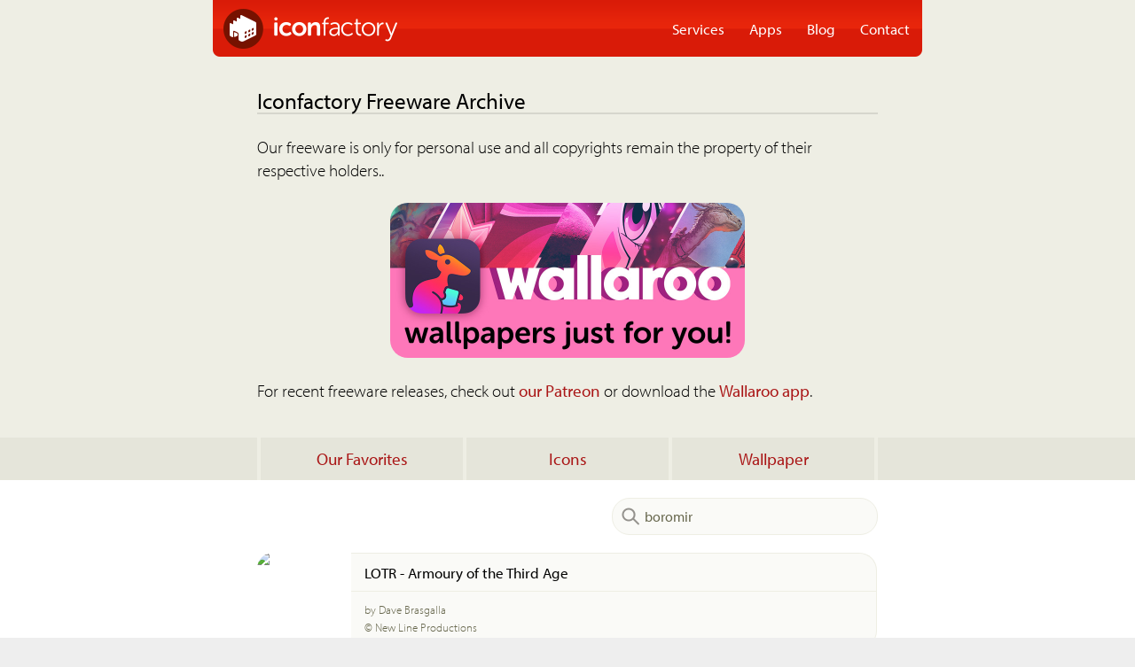

--- FILE ---
content_type: text/html; charset=UTF-8
request_url: https://freeware.iconfactory.com/search/boromir
body_size: 2119
content:
<!DOCTYPE html>
<html lang="en">
<head>
	<meta http-equiv="content-type" content="text/html; charset=utf-8" />
	<meta http-equiv="Content-Language" content="en-us" />
	<meta name="description" content="Our experienced team creates products on every development platform for clients of all sizes. We’d like to work with you, too." />
	<meta name="keywords" content="design, custom, icons, app, user, interface, experience, UI, UX, iconfactory, mobile, Mac, Windows, iOS, Android, web, branding, brand, software, logos, emoji, stickers, glyphs, animation, iCloud, server, scale" />
	<meta name="viewport" content="width=device-width, initial-scale=1.0">
	<meta name="robots" content="NOODP">

	<meta property="og:type" content="website">
	<meta property="og:site_name" content="Iconfactory">
	<meta property="og:title" content="The Iconfactory" />
	<meta property="og:image" content="http://iconfactory.com/images/share-image.png" />
	<meta property="og:description" content="We craft award-winning apps and icons that delight users.
Our experienced team creates products on every development platform for clients of all sizes. We’d like to work with you, too." />
	
	<title>The Iconfactory &bull; Freeware</title>
	
	<link href="/stylesheets/reset.css" media="screen" rel="Stylesheet" type="text/css" />
	<link href="/stylesheets/shared.css?2023-03-02-01" media="screen" rel="Stylesheet" type="text/css" />
	<link href="/stylesheets/style.css?2023-01-09-01" media="screen" rel="Stylesheet" type="text/css" />

	<script type="text/javascript" src="//use.typekit.net/pfw4hzs.js"></script>
	<script type="text/javascript">try{Typekit.load();}catch(e){}</script>

<!-- Google tag (gtag.js) -->
<script async src="https://www.googletagmanager.com/gtag/js?id=G-3D09KZ173T"></script>
<script>
  window.dataLayer = window.dataLayer || [];
  function gtag(){dataLayer.push(arguments);}
  gtag('js', new Date());

  gtag('config', 'G-3D09KZ173T');
</script>

</head>
<body>


<header role="banner">

	<div id="logo">
		<a href="http://iconfactory.com/"><img src="/images/shared/if_logo.png" width="196" height="45" alt="Iconfactory" /></a>
	</div>

	<nav role="navigation">
		<ul>
			<li id="nav_design"><a href="https://iconfactory.com/services">Services</a></li>
			<li id="nav_apps"><a href="https://apps.iconfactory.com/">Apps</a></li>
			<li id="nav_blog"><a href="https://blog.iconfactory.com/">Blog</a></li>
			<li id="nav_contact"><a href="https://iconfactory.com/contact">Contact</a></li>
		</ul>
	</nav>

</header>

<main role="main">
	<section id="header">
		<div>
			<h1>Iconfactory Freeware Archive</h1>
			<p>
Our freeware is only for personal use and all copyrights remain the property of their respective holders.</a>.
			</p>
			<div class="banner">
			<script type="text/javascript">
				var content = [];

				content.push('\
					<a href="https://wallaroo.app"><img src="/images/banners/wallaroo.jpg" /></a>\
				');

				content.push('\
					<a href="https://patreon.com/iconfactory"><img src="/images/banners/patreon.jpg" /></a>\
				');
		
				var min = 0;
				var max = content.length - 1;
				var index = Math.floor(Math.random() * (max - min + 1)) + min;
				
				document.write(content[index]);	
			</script>
			<noscript>
				<a href="https://wallaroo.app"><img src="/images/banners/wallaroo.jpg" /></a>
			</noscript>
			</div>
			<p>
For recent freeware releases, check out <a href="https://patreon.com/iconfactory">our Patreon</a> or download the <a href="https://wallaroo.app">Wallaroo app</a>.
			</p>
		</div>
	</section> <!-- header -->
	
	<section id="freeware">

		<div class="navigation">
			<ul>
				<li><a href="/">Our Favorites</a></li>
				<li><a href="/icons">Icons</a></li>
				<li><a href="/wallpaper">Wallpaper</a></li>
			</ul>
		</div>
		
		<div class="search">
			<form role="search" method="post" action="/search">
				<label>
					<span class="prompt">Search for:</span>
					<input type="search" placeholder="Search&hellip;" value="boromir" name="query">
				</label>
				<input type="submit" value="Search">
			</form>
		</div> <!-- search -->



		<div class="summaries">

			<a href="/preview/lotr">
			<div class="summary">
				<div class="thumbnail">
					<img src="/assets/lotr/thumb_lg.png" alt="LOTR - Armoury of the Third Age thumbnail" />
				</div>
				<div class="info">
					<h2>LOTR - Armoury of the Third Age</h2>
					<ul>
						<li>by Dave Brasgalla</li>
						<li>&copy; New Line Productions</li>
					</ul>
				</div>
			</div>
			</a>
		</div><!-- summaries -->
	</section> <!-- freeware -->

	<section id="contactinfo">
		<h2>We make award-winning apps, stunning icons, and beautiful user experiences for mobile, web and desktop. Discover how Iconfactory can make your app great.</h2>

		<p>
			<a class="quote" href="http://iconfactory.com/contact">Get in touch</a>
		</p>

		<p class="email">
			General contact: <a href="mailto:webmaster@iconfactory.com">webmaster@iconfactory.com</a>
		</p>
		<p class="phone">
			Phone: <a href="tel:+13362995251">(336) 299-5251</a>
		</p>
				
	</section>
</main>

<footer role="contentinfo">
	<ul class="social">
		<li class="patreon"><a href="https://www.patreon.com/iconfactory" title="Support us on Patreon">Support us on Patreon</a></li>
		<li class="mastodon"><a href="https://iconfactory.world/@Iconfactory" title="Follow us on Mastodon">Follow us on Mastodon</a></li>
		<li class="facebook"><a href="https://www.facebook.com/theiconfactoryinc" title="Like us on Facebook">Like us on Facebook</a></li>
		<li class="dribbble"><a href="https://dribbble.com/iconfactory" title="See our shots on Dribbble">See our shots on Dribbble</a></li>
	</ul>

	<p id="copyright">
		Copyright &copy; 2026 The Iconfactory, Inc.
	</p>
</footer>

</body>
</html>

<!-- 1768927016 -->
